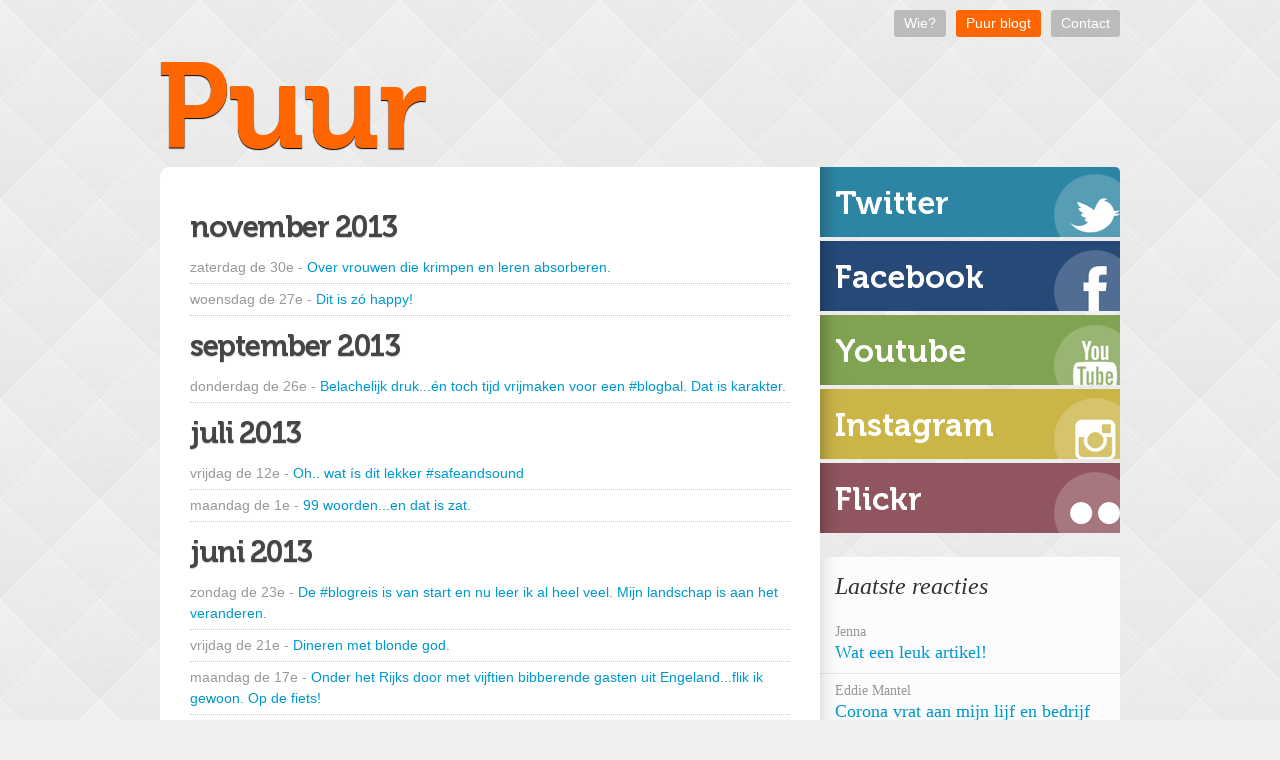

--- FILE ---
content_type: text/html;charset=UTF-8
request_url: https://www.annamariaheeftgelijk.nl/weblog/archief/2013
body_size: 3900
content:
<!DOCTYPE html PUBLIC "-//W3C//DTD XHTML 1.0 Transitional//EN" "http://www.w3.org/TR/xhtml1/DTD/xhtml1-transitional.dtd"> <html xmlns="http://www.w3.org/1999/xhtml" itemscope itemtype="http://schema.org/Article" xmlns:fb="http://ogp.me/ns/fb#"> <head> <title>Over vrouwen die krimpen en leren absorberen.Puur</title> <meta http-equiv="Content-Type" content="text/html;charset=utf-8" /> <meta name="keywords" content="Giannattasio Anna-Maria event bedrijfsuitje puur puurevents blog plog bedrijfsuitje blogger Aalsmeer Taranto travelnlogger twitter snapchat marketing evenementenbureau eventburo" /> <meta name="description" content="&nbsp;&nbsp;

	&nbsp;

	&nbsp;Neem de tijd hiervoor. Het is 3 minuten en 33 seconden.&nbsp;

	Over krimpen en leren absorberen.&nbsp;

	Vanaf nu nooit meer starten met het woord sorry. Beloof je dat?&nbsp;

	Bron Upworthy &nbsp;

	Meer over deze Button Poetry&nbsp;&nbsp;" /> <meta name="verify-v1" content="tFQIMhyQPFle0mcG0EzURgJGGu8bjbCufFPfUdN_E-A" /> <meta name="google-site-verification" content="tFQIMhyQPFle0mcG0EzURgJGGu8bjbCufFPfUdN_E-A" /> <link rel="stylesheet" type="text/css" href="/combined/s1750237154276-CD256DB3BAB8ADD179A1A8A31FAB6457.css" media="all" /> <script src="/combined/s1750237154280-852AB157F664F9F31AD3B7CA59E01319.js" type="text/javascript"></script> <link rel="shortcut icon" href="/client/puur/favicon.ico" /> <link rel="alternate" type="application/rss+xml" title="RSS" href="http://www.annamariaheeftgelijk.nl/rss.cfm" /> <script type="text/javascript" src="http://s7.addthis.com/js/250/addthis_widget.js##pubid=ra-4ffbefc66fac609b"></script> </head> <body > <div id="container"> <div class="headermenu"> <ul> <li class="menu_2" ><a href="/pagina/over-mij">Wie?</a> </li> <li class="menu_3" ><a class="current" href="/weblog">Puur blogt</a> </li> <li class="menu_4" ><a href="/contact/">Contact</a> </li> </ul> </div> <div id="header"> <a href="/"><h1>Puur</h1></a> </div> <div id="content"> <div id="weblog"> <div class="archive"> <h2>november 2013</h2> <ul class="month"> <li><span>zaterdag de 30e</span> - <a href="/weblog/over-vrouwen-die-krimpen-en-leren-absorberen">Over vrouwen die krimpen en leren absorberen.</a><span></span></li> <li><span>woensdag de 27e</span> - <a href="/weblog/dit-is-z-happy">Dit is zó happy!</a><span></span></li> </ul> <h2>september 2013</h2> <ul class="month"> <li><span>donderdag de 26e</span> - <a href="/weblog/belachelijk-druk-n-toch-tijd-vrijmaken-voor-een-blogbal-dat-is-karakter">Belachelijk druk...én toch tijd vrijmaken voor een #blogbal. Dat is karakter.</a><span></span></li> </ul> <h2>juli 2013</h2> <ul class="month"> <li><span>vrijdag de 12e</span> - <a href="/weblog/oh-wat-s-dit-lekker-safeandsound">Oh.. wat ís dit lekker #safeandsound</a><span></span></li> <li><span>maandag de 1e</span> - <a href="/weblog/99-woorden-en-dat-is-zat">99 woorden...en dat is zat.</a><span></span></li> </ul> <h2>juni 2013</h2> <ul class="month"> <li><span>zondag de 23e</span> - <a href="/weblog/de-blogreis-is-van-start-en-nu-leer-ik-al-heel-veel-mijn-landschap-is-aan-het-veranderen">De #blogreis is van start en nu leer ik al heel veel. Mijn landschap is aan het veranderen.</a><span></span></li> <li><span>vrijdag de 21e</span> - <a href="/weblog/dineren-met-blonde-god">Dineren met blonde god.</a><span></span></li> <li><span>maandag de 17e</span> - <a href="/weblog/onder-het-rijks-door-met-vijftien-bibberende-gasten-uit-engeland-flik-ik-gewoon-op-de-fiets">Onder het Rijks door met vijftien bibberende gasten uit Engeland...flik ik gewoon. Op de fiets!</a><span></span></li> <li><span>zondag de 16e</span> - <a href="/weblog/voor-alle-selfie-s-die-dol-zijn-op-instagram-meezingen-mag">Voor alle selfie's die dol zijn op instagram...meezingen mag.</a><span></span></li> <li><span>zaterdag de 15e</span> - <a href="/weblog/ik-ga-op-blogreis-en-duik-van-de-springplank-vanaf-nu">Ik ga op #blogreis en duik van de springplank. Vanaf...NU!</a><span></span></li> </ul> <h2>januari 2013</h2> <ul class="month"> <li><span>maandag de 7e</span> - <a href="/weblog/mijn-moment-van-2012">Mijn moment van 2012</a><span></span></li> </ul> </div> </div> </div> <div class="sidebarright"> <ul id="menu" class="social_buttons"> <li class="twitter"><a href="https://twitter.com/puur"><span>Twitter</span></a></li> <li class="facebook"><a href="http://www.facebook.com/bedrijfsuitjeamsterdam" target="_blank"><span>Facebook</span></a></li> <li class="youtube"><a href="http://www.youtube.com/user/annamariaheeftgelijk?gl=NL" target="_blank"><span>Youtube</span></a></li> <li class="instagram"><a href="https://instagram.com/puurevents/" target="_blank"><span>Instagram</span></a></li> <li class="flickr"><a href="http://www.flickr.com/photos/puuramsterdam/collections/" target="_blank"><span>Flickr</span></a></li> </ul> </div> <div class="sidebarright"> <div style="margin-top: 20px"></div> <div class="block"> <h3>Laatste reacties</h3> <div id="wl_latestreactions"> <ul> <li> <a href="/weblog/lente-en-de-zin-van-alles" title="Lente en de zin van alles"> <span>Jenna</span> Wat een leuk artikel!&nbsp; </a> </li> <li> <a href="/weblog/mijn-moment-2020" title="Mijn Moment 2020"> <span>Eddie Mantel</span> Corona vrat aan mijn lijf en bedrijf maar dat komt goed...!
Maar ook dit (de dood) komt goed...!
Rouw heeft tijd no&hellip; </a> </li> <li> <a href="/weblog/waarom-is-de-nieuwe-app-clubhouse-zo-gaaf" title="Waarom is de nieuwe app Clubhouse zo gaaf?"> <span>Toby</span> Echt goed en eerlijk deze blog. Hartelijk dank voor je tips.&nbsp; </a> </li> <li> <a href="/weblog/bijna-een-schrijfhut" title="Bijna een schrijfhut!"> <span>Marie</span> Ha, quote van Dahl over oorlog - mijn favoriet!&nbsp; </a> </li> <li> <a href="/weblog/ken-je-kevin-kelly" title="Ken je Kevin Kelly?"> <span>Christiaan</span> Ik heb een hoop kunnen leren van je blog, dank je wel!&nbsp; </a> </li> </ul>
</div> </div> <div style="margin-top: 20px"></div> <div class="block"> <h3>Categorieen</h3> <ul id="wl_categorylist" class="categories"> <li class="cat_1"> <a href="/weblog/categorie/blogpraat" title="#blogpraat">#blogpraat</a> </li> <li class="cat_2"> <a href="/weblog/categorie/blogreis" title="#blogreis">#blogreis</a> </li> <li class="cat_3"> <a href="/weblog/categorie/aalsmeer" title="Aalsmeer">Aalsmeer</a> </li> <li class="cat_4"> <a href="/weblog/categorie/algemeen" title="Algemeen">Algemeen</a> </li> <li class="cat_5"> <a href="/weblog/categorie/bedrijfsfeest" title="bedrijfsfeest">bedrijfsfeest</a> </li> <li class="cat_6"> <a href="/weblog/categorie/blogtips" title="Blogtips">Blogtips</a> </li> <li class="cat_7"> <a href="/weblog/categorie/escaperoom-nederland" title="Escaperoom Nederland">Escaperoom Nederland</a> </li> <li class="cat_8"> <a href="/weblog/categorie/favoriete-bloggers" title="FAVORIETE BLOGGERS">FAVORIETE BLOGGERS</a> </li> <li class="cat_9"> <a href="/weblog/categorie/hoorspel" title="hoorspel">hoorspel</a> </li> <li class="cat_10"> <a href="/weblog/categorie/instagram" title="instagram">instagram</a> </li> <li class="cat_11"> <a href="/weblog/categorie/kerst-tips" title="kerst tips">kerst tips</a> </li> <li class="cat_12"> <a href="/weblog/categorie/leukste-travelblog" title="leukste travelblog">leukste travelblog</a> </li> <li class="cat_13"> <a href="/weblog/categorie/lijst-2017" title="Lijst 2017">Lijst 2017</a> </li> <li class="cat_14"> <a href="/weblog/categorie/opleiding-beeckestijn" title="opleiding Beeckestijn">opleiding Beeckestijn</a> </li> <li class="cat_15"> <a href="/weblog/categorie/plog" title="Plog">Plog</a> </li> <li class="cat_16"> <a href="/weblog/categorie/podcast" title="podcast">podcast</a> </li> <li class="cat_17"> <a href="/weblog/categorie/puur-blog-tip" title="PUUR BLOG TIP">PUUR BLOG TIP</a> </li> <li class="cat_18"> <a href="/weblog/categorie/puur-events" title="PUUR EVENTS">PUUR EVENTS</a> </li> <li class="cat_19"> <a href="/weblog/categorie/puur-inspiratie" title="PUUR INSPIRATIE">PUUR INSPIRATIE</a> </li> <li class="cat_20"> <a href="/weblog/categorie/puurfilter" title="puurfilter">puurfilter</a> </li> <li class="cat_21"> <a href="/weblog/categorie/radio-aalsmeer" title="Radio Aalsmeer">Radio Aalsmeer</a> </li> <li class="cat_22"> <a href="/weblog/categorie/snapchat" title="snapchat">snapchat</a> </li> <li class="cat_23"> <a href="/weblog/categorie/social-media-expert" title="social media expert">social media expert</a> </li> <li class="cat_24"> <a href="/weblog/categorie/uur-van-puur" title="Uur van Puur">Uur van Puur</a> </li> <li class="cat_25"> <a href="/weblog/categorie/workshops" title="workshops">workshops</a> </li> <li class="cat_26"> <a href="/weblog/categorie/pinksterproject" title="#pinksterproject">#pinksterproject</a> </li> <li class="cat_27"> <a href="/weblog/categorie/aalsmeer" title="aalsmeer">aalsmeer</a> </li> <li class="cat_28"> <a href="/weblog/categorie/annamaria_filmpjes" title="anna-maria filmpjes">anna-maria filmpjes</a> </li> <li class="cat_29"> <a href="/weblog/categorie/bakkum-power" title="bakkum power">bakkum power</a> </li> <li class="cat_30"> <a href="/weblog/categorie/blogvrienden_van_puur" title="blogvrienden van Puur*">blogvrienden van Puur*</a> </li> <li class="cat_31"> <a href="/weblog/categorie/boterberg" title="boterberg">boterberg</a> </li> <li class="cat_32"> <a href="/weblog/categorie/brood-op-de-plank" title="brood op de plank">brood op de plank</a> </li> <li class="cat_33"> <a href="/weblog/categorie/familie" title="Familie">Familie</a> </li> <li class="cat_34"> <a href="/weblog/categorie/fotos" title="Fotos">Fotos</a> </li> <li class="cat_35"> <a href="/weblog/categorie/helaas" title="Helaas">Helaas</a> </li> <li class="cat_36"> <a href="/weblog/categorie/ieder-huis-zijn-kruis" title="ieder huis zijn kruis">ieder huis zijn kruis</a> </li> <li class="cat_37"> <a href="/weblog/categorie/inspiratie" title="Inspiratie">Inspiratie</a> </li> <li class="cat_38"> <a href="/weblog/categorie/inspiratie_recepten" title="inspiratie recepten">inspiratie recepten</a> </li> <li class="cat_39"> <a href="/weblog/categorie/junior_songfestival" title="Junior songfestival">Junior songfestival</a> </li> <li class="cat_40"> <a href="/weblog/categorie/klein-geluk" title="klein geluk">klein geluk</a> </li> <li class="cat_41"> <a href="/weblog/categorie/levensvragen" title="levensvragen">levensvragen</a> </li> <li class="cat_42"> <a href="/weblog/categorie/lief-van-mijn-leven" title="Lief van mijn leven">Lief van mijn leven</a> </li> <li class="cat_43"> <a href="/weblog/categorie/mokkende-moeke" title="mokkende moeke">mokkende moeke</a> </li> <li class="cat_44"> <a href="/weblog/categorie/naweeen" title="naweeen">naweeen</a> </li> <li class="cat_45"> <a href="/weblog/categorie/nieuw-leven" title="nieuw leven">nieuw leven</a> </li> <li class="cat_46"> <a href="/weblog/categorie/photoshop" title="photoshop">photoshop</a> </li> <li class="cat_47"> <a href="/weblog/categorie/puur-amsterdam" title="PUUR* AMSTERDAM">PUUR* AMSTERDAM</a> </li> <li class="cat_48"> <a href="/weblog/categorie/recepten" title="Recepten">Recepten</a> </li> <li class="cat_49"> <a href="/weblog/categorie/rkav_aalsmeer" title="RKAV Aalsmeer">RKAV Aalsmeer</a> </li> <li class="cat_50"> <a href="/weblog/categorie/strak_2008" title="strak 2008">strak 2008</a> </li> <li class="cat_51"> <a href="/weblog/categorie/twitter" title="twitter">twitter</a> </li> <li class="cat_52"> <a href="/weblog/categorie/zin-of-onzin" title="zin of onzin">zin of onzin</a> </li> </ul> <div class="clearfloat"></div> </div> <div style="margin-top: 20px"></div> <div class="block"> <h3>Archief</h3> <ul id="wl_archivelist"> <li> <a href="/weblog/archief/2022">2022</a> </li> <li> <a href="/weblog/archief/2021">2021</a> </li> <li> <a href="/weblog/archief/2020">2020</a> </li> <li> <a href="/weblog/archief/2018">2018</a> </li> <li> <a href="/weblog/archief/2017">2017</a> </li> <li> <a href="/weblog/archief/2016">2016</a> </li> <li> <a href="/weblog/archief/2015">2015</a> </li> <li> <a href="/weblog/archief/2014">2014</a> </li> <li> <a href="/weblog/archief/2013">2013</a> </li> <li> <a href="/weblog/archief/2012">2012</a> </li> <li> <a href="/weblog/archief/2011">2011</a> </li> <li> <a href="/weblog/archief/2010">2010</a> </li> <li> <a href="/weblog/archief/2009">2009</a> </li> <li> <a href="/weblog/archief/2008">2008</a> </li> <li> <a href="/weblog/archief/2007">2007</a> </li> <li> <a href="/weblog/archief/2006">2006</a> </li> <li> <a href="/weblog/archief/2005">2005</a> </li> </ul> </div> </div> </div> </div> <div class="footer"> </div>
</div> <script type="text/javascript"> var clicky_site_ids = clicky_site_ids || []; clicky_site_ids.push(66624361); (function() { var s = document.createElement('script'); s.type = 'text/javascript'; s.async = true; s.src = '//static.getclicky.com/js'; ( document.getElementsByTagName('head')[0] || document.getElementsByTagName('body')[0] ).appendChild( s ); })(); </script> <noscript><p><img alt="Clicky" width="1" height="1" src="//in.getclicky.com/66624361ns.gif" /></p></noscript> </body>
</html>
<!--
	Proudly served by Despicable Good Corporation (www.despicablegood.com)
	We can assure you, that the pages are more interesting than the sourcecode
	Processing time:  0.08seconds, App: 8E477A54-F62E-4668-0A20-487A6593D376
-->
